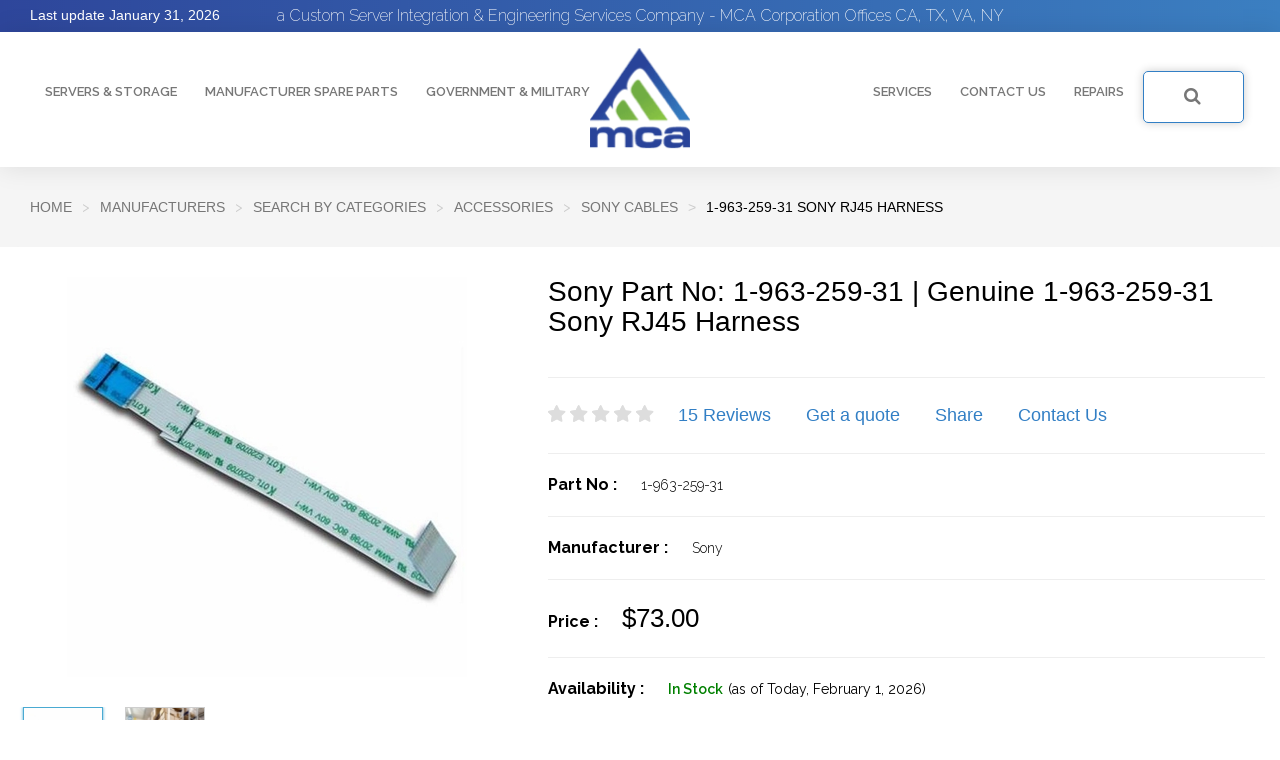

--- FILE ---
content_type: text/html
request_url: https://www.mcac.com/1-963-259-31.html
body_size: 16009
content:
<!DOCTYPE HTML><html lang="en"><head>
<link rel="image_src" href="https://s.turbifycdn.com/aah/sun-hardware/1-963-259-31-sony-rj45-harness-27.jpg" />
<meta property="og:image" content="https://s.turbifycdn.com/aah/sun-hardware/1-963-259-31-sony-rj45-harness-27.jpg" />
<title>1-963-259-31 Sony RJ45 Harness</title><meta name="Keywords" content="1-963-259-31 Sony RJ45 Harness &amp; 1-963-259-31" /><meta name="Description" content="Buy Sony Part No: 1-963-259-31 Genuine Part. Ships Today. In Stock New &amp; Refurbished.  Independent Reseller of Genuine 1-963-259-31 1-963-259-31 Sony RJ45 Harness.  Authorized US Sony Partner.  Offices in California, Texas, Virginia, New York, Florida, Washington. " /><meta name="Geography" content="Los Angeles, California" /><!-- Google Tag Manager -->
<script>(function(w,d,s,l,i){w[l]=w[l]||[];w[l].push({'gtm.start':
new Date().getTime(),event:'gtm.js'});var f=d.getElementsByTagName(s)[0],
j=d.createElement(s),dl=l!='dataLayer'?'&l='+l:'';j.async=true;j.src=
'https://www.googletagmanager.com/gtm.js?id='+i+dl;f.parentNode.insertBefore(j,f);
})(window,document,'script','dataLayer','GTM-KNCKHM3');</script>
<!-- End Google Tag Manager --><!-- Google Tag Manager -->
<script>(function(w,d,s,l,i){w[l]=w[l]||[];w[l].push({'gtm.start':
new Date().getTime(),event:'gtm.js'});var f=d.getElementsByTagName(s)[0],
j=d.createElement(s),dl=l!='dataLayer'?'&l='+l:'';j.async=true;j.src=
'https://www.googletagmanager.com/gtm.js?id='+i+dl;f.parentNode.insertBefore(j,f);
})(window,document,'script','dataLayer','GTM-KNCKHM3');</script>
<!-- End Google Tag Manager -->





<meta name="Revisit-after" CONTENT="1 days" /><meta name="audience" CONTENT="all" /><meta name="expires" CONTENT="NEVER" /><meta name="URL" CONTENT="https://www.mcac.com" /><meta name="google-site-verification" content="Frui960ZeRa8ogtAyoP7RYow-Kinqu6-1kGnEYF5ykw" /><meta Name="MSSmartTagsPreventParsing" Content="TRUE" /><meta name="robots" content="INDEX,FOLLOW" /><meta HTTP-equiv="content-Language" Content="en" /><meta HTTP-equiv="Content-Type" content="text/html; charset=utf-8" /><meta Name="geo.placename" Content="Irvine" /><meta name="distribution" Content="global" /><meta name="Rating" Content="general" /><meta Name="copyright" Content="Copyright &copy; 1993-2019, MCA Computer Corporation - All Rights Reserved. MCA is an Independent Reseller" /><meta name="viewport" content="width=device-width, initial-scale=1.0, user-scalable=no" /><link rel="shortcut icon" href="https://turbifycdn.com/ty/cdn/sun-hardware/fav.png" type="image/x-icon"><link rel="icon" href="https://turbifycdn.com/ty/cdn/sun-hardware/fav.png" type="image/x-icon"><link href="https://fonts.googleapis.com/css?family=Raleway:200,300,400,500,600,700,800,900" rel="stylesheet">
<link rel="stylesheet" href="https://turbifycdn.com/ty/cdn/sun-hardware/mcac.theme.min.css">
<link rel="stylesheet" href="https://turbifycdn.com/ty/cdn/sun-hardware/mcac_styles.v1.0.6.css">
<link rel="stylesheet" href="https://turbifycdn.com/ty/cdn/sun-hardware/mcac.advacedsearch.style.css"><link rel=canonical href=https://www.mcac.com/1-963-259-31.html></head><body><div id="productcontent" class="wraper"><!-- Google Tag Manager (noscript) -->
<noscript><iframe src="https://www.googletagmanager.com/ns.html?id=GTM-KNCKHM3"
height="0" width="0" style="display:none;visibility:hidden"></iframe></noscript>
<!-- End Google Tag Manager (noscript) --><div class="header" data-spy="affix" data-offset-top="3"><div class="top-header gradient-bg"><p>a Custom Server Integration & Engineering Services Company - MCA Corporation Offices CA, TX, VA, NY </p><span>Last update <script>var monthFullNames1=["January","February","March","April","May","June","July","August","September","October","November","December"];var now=new Date().toLocaleString("en-US",{timeZone:"America/Los_Angeles"});now=new Date(now);document.write(""+monthFullNames1[now.getMonth()]+" "+now.getDate()+", "+now.getFullYear()+"");</script> </span> <div id="ys_superbar">
	   <div id="ys_cpers">
		<div id="yscp_welcome_msg"></div>
		<div id="yscp_signin_link"></div>
		<div id="yscp_myaccount_link"></div>
		<div id="yscp_signout_link"></div>
	   </div>
	   <div id="yfc_mini"></div>
	   <div class="ys_clear"></div>
	</div>
      </div><div class="navbar navbar-default" role="navigation"><div class="container-fluid"><div class="navbar-header"><div class="navbar-brand navbar-brand-centered"><h1><a title="mcac.com" href="index.html"><img src="https://turbifycdn.com/ty/cdn/sun-hardware/logo.png" alt="mcac.com" class="img-responsive"></a></h1></div></div><div class="collapse navbar-collapse" id="navbar-brand-centered"><ul class="nav navbar-nav megamenu_nav"><!-- Top navigation Start --><li><a href="manufacture-categories.html" title="Servers & Storage">Servers & Storage</a></li><li class="dropdown"><a class="dropdown-toggle" href="manufacturers.html" title="Manufacturer Spare Parts">Manufacturer Spare Parts</a><ul class="animenu__nav__child dropdown-menu manufacturers-menu"><li><a title="ORACLE SUN" href="sun-oracle.html">ORACLE SUN</a><a title="IBM " href="ibm-new-refurbished-used-authorized.html">IBM </a><a title="HGST  " href="hgst.html">HGST  </a><a title="NETAPP" href="network-appliance-netapp-new-refurbished-used-authorized.html">NETAPP</a><a title="EMC  " href="emc-hardware-catalog.html">EMC  </a><a title="SEAGATE" href="seagate-storage.html">SEAGATE</a></li><li><a title="F5 NETWORKS" href="f5-networks.html">F5 NETWORKS</a><a title="FUJITSU" href="fujitsu.html">FUJITSU</a><a title="CISCO  " href="cisco.html">CISCO  </a><a title="DELL" href="dell.html">DELL</a><a title="LENOVO" href="lenovo.html">LENOVO</a><a title="AMD  " href="amd-reseller.html">AMD  </a></li><li><a title="APC  " href="apc.html">APC  </a><a title="MICRON" href="micron.html">MICRON</a><a title="SEARCH BY CATEGORIES" href="categories.html">SEARCH BY CATEGORIES</a><a title="HPE" href="hpe.html">HPE</a><a title="HP" href="hp.html">HP</a></li></ul></li><li><a href="services.html" title="Government & Military">Government & Military</a></li></ul><ul class="nav navbar-nav navbar-right right_custom_nav"><li><a href="services.html" title="Services">Services</a></li><li class="dropdown"><a href="javascript:void(0)" class="dropdown-toggle" data-toggle="dropdown" role="button" aria-haspopup="true" aria-expanded="false">Contact Us</a><ul class="animenu__nav__child dropdown-menu"><li><a href="contactus.html" title="Offices">Offices</a></li><li><a href="about-us.html" title="About Us">About Us</a></li><li><a href="media-coverage.html" title="Media Coverage">Media Coverage</a></li><li><a href="press-release.html" title="Press Release">Press Release</a></li><li><a href="careers.html" title="Career">Careers</a></li></ul></li><li><a href="services.html" title="Repairs">Repairs</a></li><!-- Top navigation End --><li class="dropdown hdr-search-box"><a class="btn blue-bdr-btn dropdown-toggle" data-toggle="dropdown"> <i class="fa fa-search" aria-hidden="true"></i>SEARCH FOR PRODUCT OR PART NUMBER</a><ul class="dropdown-menu"><li><i class="fa fa-close close-btn" aria-hidden="true"></i><div class="headerSearchBox"><form method="GET" action="nsearch.html" name="searcharea"> <input name="query" type="text" placeholder="Enter Part Number here or Keyword Search..." class="form-control"> <input type="hidden" name="catalog" value="sun-hardware"> <input class="submit-btn" type="submit" value="Search" ></form></div><div class="quote"> <strong>We have your part! - Over 500K items In Stock  -   Get an Instant Quote in Minutes</strong><button type="button" class="btn btn-primary" data-toggle="modal" data-target=".quoterqst_modal">CLICK TO GET TODAY'S PRICE</button></div></li></ul></li></ul></div><ul class="responsive-navbar"><li class="dropdown hdr-search-box head-search"><a class="btn blue-bdr-btn dropdown-toggle" data-toggle="dropdown"> <i class="fa fa-search" aria-hidden="true"></i> SEARCH PRODUCT OR PART NUMBER</a><ul class="dropdown-menu"><li><div class="headerSearchBox"><form method="GET" action="nsearch.html" name="searcharea"> <input name="query" type="text" placeholder="Enter Part Number or Keyword Search..." class="form-control"> <input type="hidden" name="catalog" value="sun-hardware"> <input class="submit-btn" type="submit" value="Search" > </form></div></li></ul></li><li class="sidebar-btn sidebar-open"> <span><i class="fa fa-bars" aria-hidden="true"></i></span></li></ul></div><div class="mob-nav"><span class="navClose-btn sidebar-close"><i class="fa fa-times" aria-hidden="true"></i> Close</span><ul class="megamenu_nav"><!-- Top navigation Start --><li><a href="manufacture-categories.html" title="Servers & Storage">Servers & Storage</a></li><li class="dropdown"><a class="dropdown-toggle" data-toggle="dropdown" role="button" aria-haspopup="true" aria-expanded="false" href="manufacturers.html" title="Manufacturer Spare Parts">Manufacturer Spare Parts</a><ul class="animenu__nav__child dropdown-menu"><li><a title="ORACLE SUN" href="sun-oracle.html">ORACLE SUN</a><a title="IBM " href="ibm-new-refurbished-used-authorized.html">IBM </a><a title="HGST  " href="hgst.html">HGST  </a><a title="NETAPP" href="network-appliance-netapp-new-refurbished-used-authorized.html">NETAPP</a><a title="EMC  " href="emc-hardware-catalog.html">EMC  </a><a title="SEAGATE" href="seagate-storage.html">SEAGATE</a></li><li><a title="F5 NETWORKS" href="f5-networks.html">F5 NETWORKS</a><a title="FUJITSU" href="fujitsu.html">FUJITSU</a><a title="CISCO  " href="cisco.html">CISCO  </a><a title="DELL" href="dell.html">DELL</a><a title="LENOVO" href="lenovo.html">LENOVO</a><a title="AMD  " href="amd-reseller.html">AMD  </a></li><li><a title="APC  " href="apc.html">APC  </a><a title="MICRON" href="micron.html">MICRON</a><a title="SEARCH BY CATEGORIES" href="categories.html">SEARCH BY CATEGORIES</a><a title="HPE" href="hpe.html">HPE</a><a title="HP" href="hp.html">HP</a></li></ul></li><li><a href="services.html" title="Government & Military">Government & Military</a></li><li><a href="services.html" title="Services">Services</a></li><li class="dropdown"><a href="javascript:void(0)" class="dropdown-toggle" data-toggle="dropdown" role="button" aria-haspopup="true" aria-expanded="false">Contact Us</a><ul class="animenu__nav__child dropdown-menu"><li><a href="contactus.html" title="Offices">Offices</a></li><li><a href="about-us.html" title="About Us">About Us</a></li><li><a href="media-coverage.html" title="Media Coverage">Media Coverage</a></li><li><a href="press-release.html" title="Press Release">Press Release</a></li><li><a href="careers.html" title="Career">Careers</a></li></ul></li><li><a href="services.html" title="Repairs">Repairs</a></li><!-- Top navigation End --></ul></div></div></div><div class="breadcrumb-box"><div class="container"><ol class="breadcrumb"><li class="breadcrumb-item"><a title="Home" href="index.html">Home</a></li><li class="breadcrumb-item"><a href="manufacturers.html" title="Manufacturers ">Manufacturers </a></li><li class="breadcrumb-item"><a href="categories.html" title="SEARCH BY CATEGORIES">SEARCH BY CATEGORIES</a></li><li class="breadcrumb-item"><a href="accessories.html" title="Accessories">Accessories</a></li><li class="breadcrumb-item"><a href="accessories-sony-cables.html" title="Sony Cables">Sony Cables</a></li><li class="breadcrumb-item active">1-963-259-31 Sony RJ45 Harness</li></ol></div></div><div class="product_cart_sec"><div class="container"><div class="row"><div class="col-md-5 col-sm-12 col-xs-12"><div class="product_left_sec"><div id="default" class="padding-top0"><img src="https://s.turbifycdn.com/aah/sun-hardware/1-963-259-31-sony-rj45-harness-29.jpg" width="400" height="400" border="0" hspace="0" vspace="0" alt="1-963-259-31 Sony RJ45 Harness" class="xzoom" xoriginal="https://s.turbifycdn.com/aah/sun-hardware/1-963-259-31-sony-rj45-harness-30.jpg" id="xzoom-default" /><div class="thumb_slider_block"><div class="large-12 columns"><div id="product_thumb_slider" class="owl-carousel owl-theme"><div class="item"><div class="xzoom-thumbs"><a href="https://s.turbifycdn.com/aah/sun-hardware/1-963-259-31-sony-rj45-harness-31.jpg"><img src="https://s.turbifycdn.com/aah/sun-hardware/1-963-259-31-sony-rj45-harness-32.jpg" width="80" height="80" border="0" hspace="0" vspace="0" alt="1-963-259-31 Sony RJ45 Harness" class="xzoom-gallery" xpreview="https://s.turbifycdn.com/aah/sun-hardware/1-963-259-31-sony-rj45-harness-30.jpg" /></a></div></div><div class="item"><div class="xzoom-thumbs"><a href="https://s.turbifycdn.com/aah/sun-hardware/variables-76.jpg"><img src="https://s.turbifycdn.com/aah/sun-hardware/variables-77.jpg" width="80" height="64" border="0" hspace="0" vspace="0" alt="1-963-259-31 Sony RJ45 Harness" class="xzoom-gallery" xpreview="https://s.turbifycdn.com/aah/sun-hardware/variables-76.jpg" /></a></div></div></div></div></div></div><div class="video_sec"><div class="video_desc"><div class="video_title"><p>MCA Product Video</p></div><div class="video_details"><p>1-963-259-31 Sony RJ45 Harness</p></div></div><div class="video-container custom_video_container"><iframe title="mca computer corporation" class="custom_iframe" height="195" allowfullscreen src="https://www.youtube.com/embed/eYmju2ghe3w"></iframe></div></div></div></div><div class="col-md-7 col-sm-12 col-xs-12"><div class="product_right_sec"><div class="product_title"><h4>Sony Part no: 1-963-259-31 | Genuine 1-963-259-31 Sony RJ45 Harness</h4></div><hr /></div><div class="product_action_links"><ul class="list-inline list-unstyled product_action_list"><li> <fieldset class="rating"> <input type="radio" id="star5" name="rating" disabled="" value="5" /> <label class="full" for="star5"></label> <input type="radio" id="star4half" name="rating" disabled="" value="4.5" /> <label class="half" for="star4half"></label> <input type="radio" id="star4" name="rating" disabled="" value="4" /> <label class="full" for="star4"></label> <input type="radio" id="star3half" name="rating" disabled="" value="3.5" /> <label class="half" for="star3half"></label> <input type="radio" id="star3" name="rating" disabled="" value="3" /> <label class="full" for="star3"></label> <input type="radio" id="star2half" name="rating" disabled="" value="2.5" /> <label class="half" for="star2half"></label> <input type="radio" id="star2" name="rating" disabled="" value="2" /> <label class="full" for="star2"></label> <input type="radio" id="star1half" name="rating" disabled="" value="1.5" /> <label class="half" for="star1half"></label> <input type="radio" id="star1" name="rating" disabled="" value="1" /> <label class="full" for="star1"></label> <input type="radio" id="starhalf" name="rating" disabled="" value="0.5" /> <label class="half" for="starhalf"></label></fieldset></li><li><a href="javascript:void(0)" id="redirectReview" onclick="redirectReview()">0 reviews</a></li><li><a href="javascript:void(0)" data-toggle="modal" data-target=".quoterqst_modal" title="Get a quote">Get a quote</a></li><li><a href="#">Share</a></li><li><a href="contactus.html" title="Contact Us">Contact Us</a></li></ul></div><hr /><form method="POST" action="https://order.store.turbify.net/sun-hardware/cgi-bin/wg-order?sun-hardware+1-963-259-31"><input name="vwitem" type="hidden" value="1-963-259-31" /><input name="vwcatalog" type="hidden" value="sun-hardware" /><div class="product_description"><div class="product_box"><div class="product_row"><b>Part No : </b><span>1-963-259-31</span></div><hr /><div class="product_row"><b>Manufacturer : </b><span>Sony</span></div><hr /><div class="product_row"><b>Price : </b><span class="price_txt">$73.00</span></div><hr /><div class="product_row"><div class="block_con_inline"><div class="product_row"><b>Availability : </b><span class="stock">In Stock<label>(as of Today,<script>var dayNames=["Sunday","Monday","Tuesday","Wednesday","Thursday","Friday","Saturday"];var monthNames=["Jan","Feb","Mar","Apr","May","Jun","Jul","Aug","Sep","Oct","Nov","Dec"];var monthFullNames=["January","February","March","April","May","June","July","August","September","October","November","December"];var now=new Date();document.write(" "+monthFullNames[now.getMonth()]+" "+now.getDate()+", "+now.getFullYear());</script>)</label></span></div></div></div><hr /><div class="product_row"><div class="block_con_inline"><div class="product_row"><b>Usually Ships : </b><span>Same Day</span></div></div></div><hr /><div class="product_row"><div class="block_con_inline"><div class="product_row"><b>Warranty : </b><span>1 Year</span></div></div></div><hr /><div class="product_row"><div class="block_con_inline"><div class="product_row"><b>Shipping : </b><span>Free - No Charge</span></div></div></div><hr /><div class="product_row"><div class="block_con_inline"><div class="block_con_inline"><b>Quantity :</b></div><div class="block_con_inline qty-shiping"><input name="vwquantity" type="text" value="1" maxlength="3" size="3" class="form-control qty_vw" /><span class="label_txt">One Day Delivery To California</span></div></div><div class="block_con_inline"><input type="submit" value="Add to cart" class="btn btn-default btn_custom btn_pro_box" /></div></div><hr /></div></div><input type="hidden" name=".autodone" value="https://www.mcac.com/1-963-259-31.html" /></form><div class="product_info">
   <ul class="list-unstyled list-inline product_info_list">
      <li><a href="mailto:quote@mcac.com"><i class="fa fa-envelope-o" aria-hidden="true"></i>Email This Page</a></li>
      <li><a href="javascript:void(0)" data-toggle="modal" data-target=".quoterqst_modal"><i class="fa fa-pencil" aria-hidden="true"></i>Request a formal Quote</a></li>
      <li><a href="tel:9492603909"><i class="fa fa-question-circle" aria-hidden="true"></i>Need help? Call: 949 260 3909</a></li>
   </ul>
</div>
<hr>
<div class="item_include_details">
   <p><b>This Item Includes:</b></p>
   <div class="row">
      <table class="include_item_list">
         <tbody>
            <tr>
               <td> <a href="shipping-handling.html" title="Free Ground Shipping"> <img src="https://turbifycdn.com/ty/cdn/sun-hardware/box_icon.png" alt="Shipping" />Free Ground Shipping </a></td>
               <td> <a href="warranty.html" title="1-Year Warranty"> <img src="https://turbifycdn.com/ty/cdn/sun-hardware/shieldwarnty_icon.png" alt="1-Year Warranty" />1-Year Warranty </a></td>
               <td> <a href="shield-tech-support.html" title="MCA Technical Support"> <img src="https://turbifycdn.com/ty/cdn/sun-hardware/screwdrive-icon.png" alt="MCA Technical Support" />MCA Technical Support </a></td>
            </tr>
            <tr>
               <td> <a href="payment-terms.html" title="No Sales Tax Outside of CA"> <img src="https://turbifycdn.com/ty/cdn/sun-hardware/money-icon.png" alt="No Sales Tax Outside of CA" />No Sales Tax Outside of CA </a></td>
               <td> <a href="volume-discounts.html" title="Tested and QA Passed Part"> <img src="https://turbifycdn.com/ty/cdn/sun-hardware/check_icon.png" alt="Tested and QA Passed Part">Tested and QA Passed Part </a></td>
               <td> <a href="special-offers.html" title="Low Price Guarantee"> <img src="https://turbifycdn.com/ty/cdn/sun-hardware/garnty_icon.png" alt="Low Price Guarantee">Low Price Guarantee </a></td>
            </tr>
         </tbody>
      </table>
   </div>
</div>
<div class="buyers_info">
   <h6>FEDERAL &amp; STATE BUYERS</h6>
   <p>Request a Gov't Quote</p>
   <p>Contact Us at <a href="mailto:gov@mcac.com">gov@mcac.com</a></p>
   <p> SEWP, DISA, SOAWAR and other vehicles options available</p>
</div></div></div></div></div><div class="product_tab_sec"><div class="product_tab_sec"><div class="container"><div class="row"><ul class="nav infoNav product_tab_desc" role="tablist"><li class="active"><a role="tab" data-toggle="tab" href="#description" aria-controls="description">Description</a></li><li><a role="tab" data-toggle="tab" href="#reviews" aria-controls="reviews">Reviews</a></li><li><a role="tab" data-toggle="tab" href="#rqstquote" aria-controls="rqstquote">Request a Quote</a></li></ul></div><div class="tab-content"><div role="tabpanel" class="tab-pane active" id="description"><div class="tab_content_custom"><div class="container"><p><b> Part Number: 1-963-259-31 
<br>1-963-259-31 Sony RJ45 Harness</b></p><p>
Since 1990, MCA has been a recognized leader in the supply of quality high-end servers, workstations and components from all the major manufacturers.  We can supply you with 1-963-259-31 Sony RJ45 Harness at a low price.</p><p>In addition to sales of your preferred <b> brand new</b>, manufacturer refurbished, used or pre-owned hardware, <b>we also have extensive experience with repairs and can repair your Sony P/N: 1-963-259-31 . </b>  We specialize in hard to find Sony systems and parts that have been become obsolete, end-of-life (EOL) or discontinued by manufacturers, which will help extend the life of your program's hardware and valuable investment.
<br>
<br>We only carry <b>original, genuine manufacturer parts.</b>  As a trusted supply chain partner to the US Federal & Military Agencies and Government Contractors, we follow strict ISO 9001 quality standards, including anti-counterfeit services and avoidance. Your 1-963-259-31 Sony RJ45 Harness will also come with our <b>1 year warranty.</b>
<br>
<br>
With offices and  manufacturer spares depot <b>located in California, Virginia, Colorado, Florida, Texas and New York, </b>we can quickly supply you
with a high quality and tested Sony pn: 1-963-259-31 in the USA and Internationally.
<br>
<br><b>If you require a formal quote for this Sony Part Number: 1-963-259-31 please email us at  <span><a href="mailto:sales@mcac.com">sales@mcac.com</a></b></span>.
<br>
Our goal is to provide you with the best products and customer service possible with your purchase or buy of Part Number 1-963-259-31</p><p><b>This Part no: 1-963-259-31 is a Genuine Original Sony Part</b>
<br>
MCA has been a leading Sony independent reseller since 1990, trusted by thousands of clients!</p></div></div></div><div role="tabpanel" class="tab-pane active" id="reviews"><div class="tab_content_custom"><div class="container"><div class="byer_comment"data-avrating="4.42666666666667"><div class="byuer_coment_left col-md-2"><div class="buyer_details"><div class="buyer_rating"id="user__0" data-value="4.8"><fieldset class="rating"> <input type="radio" id="star__0__5" name="rating_0" disabled="" value="5" /> <label class="full" for="star__0__5"></label> <input type="radio" id="star__0__4half" name="rating_0" disabled="" value="4.5" /> <label class="half" for="star__0__4half"></label> <input type="radio" id="star__0__4" name="rating_0" disabled="" value="4" /> <label class="full" for="star__0__4"></label> <input type="radio" id="star__0__3half" name="rating_0" disabled="" value="3.5" /> <label class="half" for="star__0__3half"></label> <input type="radio" id="star__0__3" name="rating_0" disabled="" value="3" /> <label class="full" for="star__0__3"></label> <input type="radio" id="star__0__2half" name="rating_0" disabled="" value="2.5" /> <label class="half" for="star__0__2half"></label> <input type="radio" id="star__0__2" name="rating_0" disabled="" value="2" /> <label class="full" for="star__0__2"></label> <input type="radio" id="star__0__1half" name="rating_0" disabled="" value="1.5" /> <label class="half" for="star__0__1half"></label> <input type="radio" id="star__0__1" name="rating_0" disabled="" value="1" /> <label class="full" for="star__0__1"></label> <input type="radio" id="star__0__half" name="rating_0" disabled="" value="0.5" /> <label class="half" for="star__0__half"></label></fieldset></div><p>By Ken Long |  Company Lockheed Martin</p><span class="location">Syracuse, NY</span><span class="date_review">06-05-2024</span><div class="verified_buyer"><label><i class="fa fa-check" aria-hidden="true"></i> Verified Buyer</label></div></div></div><div class="buyer_coment_right col-md-10"><div class="buyer_comnt_title"><p>The unit arrived with the CoC, as requested, by our QA Manager. Thanks to the folks in the Syracuse office. Very professional.</p></div><div class="buyer_desc"><p>No issues, called the next day to ask a technical question and was able to speak to their engineer :)</p></div></div></div><hr /><div class="byer_comment"data-avrating="4.42666666666667"><div class="byuer_coment_left col-md-2"><div class="buyer_details"><div class="buyer_rating"id="user__1" data-value="4.8"><fieldset class="rating"> <input type="radio" id="star__1__5" name="rating_1" disabled="" value="5" /> <label class="full" for="star__1__5"></label> <input type="radio" id="star__1__4half" name="rating_1" disabled="" value="4.5" /> <label class="half" for="star__1__4half"></label> <input type="radio" id="star__1__4" name="rating_1" disabled="" value="4" /> <label class="full" for="star__1__4"></label> <input type="radio" id="star__1__3half" name="rating_1" disabled="" value="3.5" /> <label class="half" for="star__1__3half"></label> <input type="radio" id="star__1__3" name="rating_1" disabled="" value="3" /> <label class="full" for="star__1__3"></label> <input type="radio" id="star__1__2half" name="rating_1" disabled="" value="2.5" /> <label class="half" for="star__1__2half"></label> <input type="radio" id="star__1__2" name="rating_1" disabled="" value="2" /> <label class="full" for="star__1__2"></label> <input type="radio" id="star__1__1half" name="rating_1" disabled="" value="1.5" /> <label class="half" for="star__1__1half"></label> <input type="radio" id="star__1__1" name="rating_1" disabled="" value="1" /> <label class="full" for="star__1__1"></label> <input type="radio" id="star__1__half" name="rating_1" disabled="" value="0.5" /> <label class="half" for="star__1__half"></label></fieldset></div><p>By Jim</p><span class="location">Fair Lakes, VA</span><span class="date_review">06-01-2024</span><div class="verified_buyer"><label><i class="fa fa-check" aria-hidden="true"></i> Verified Buyer</label></div></div></div><div class="buyer_coment_right col-md-10"><div class="buyer_comnt_title"><p>Excellent overall quality and product. Great vendor to our supply chain.</p></div><div class="buyer_desc"><p>Thank you for your continued support -  Jim at Boeing</p></div></div></div><hr /><div class="byer_comment"data-avrating="4.42666666666667"><div class="byuer_coment_left col-md-2"><div class="buyer_details"><div class="buyer_rating"id="user__2" data-value="5"><fieldset class="rating"> <input type="radio" id="star__2__5" name="rating_2" disabled="" value="5" /> <label class="full" for="star__2__5"></label> <input type="radio" id="star__2__4half" name="rating_2" disabled="" value="4.5" /> <label class="half" for="star__2__4half"></label> <input type="radio" id="star__2__4" name="rating_2" disabled="" value="4" /> <label class="full" for="star__2__4"></label> <input type="radio" id="star__2__3half" name="rating_2" disabled="" value="3.5" /> <label class="half" for="star__2__3half"></label> <input type="radio" id="star__2__3" name="rating_2" disabled="" value="3" /> <label class="full" for="star__2__3"></label> <input type="radio" id="star__2__2half" name="rating_2" disabled="" value="2.5" /> <label class="half" for="star__2__2half"></label> <input type="radio" id="star__2__2" name="rating_2" disabled="" value="2" /> <label class="full" for="star__2__2"></label> <input type="radio" id="star__2__1half" name="rating_2" disabled="" value="1.5" /> <label class="half" for="star__2__1half"></label> <input type="radio" id="star__2__1" name="rating_2" disabled="" value="1" /> <label class="full" for="star__2__1"></label> <input type="radio" id="star__2__half" name="rating_2" disabled="" value="0.5" /> <label class="half" for="star__2__half"></label></fieldset></div><p>By Kevin Chang</p><span class="location">Atlanta, GA</span><span class="date_review">05-27-2024</span><div class="verified_buyer"><label><i class="fa fa-check" aria-hidden="true"></i> Verified Buyer</label></div></div></div><div class="buyer_coment_right col-md-10"><div class="buyer_comnt_title"><p>Product worked perfectly and arrived the next day, as requested, the quality is excellent. No issues, called the next and ordered 2 more :)</p></div><div class="buyer_desc"><p>Thank you, Kevin Lockheed Martin</p></div></div></div><hr /><div class="byer_comment"data-avrating="4.42666666666667"><div class="byuer_coment_left col-md-2"><div class="buyer_details"><div class="buyer_rating"id="user__3" data-value="4.5"><fieldset class="rating"> <input type="radio" id="star__3__5" name="rating_3" disabled="" value="5" /> <label class="full" for="star__3__5"></label> <input type="radio" id="star__3__4half" name="rating_3" disabled="" value="4.5" /> <label class="half" for="star__3__4half"></label> <input type="radio" id="star__3__4" name="rating_3" disabled="" value="4" /> <label class="full" for="star__3__4"></label> <input type="radio" id="star__3__3half" name="rating_3" disabled="" value="3.5" /> <label class="half" for="star__3__3half"></label> <input type="radio" id="star__3__3" name="rating_3" disabled="" value="3" /> <label class="full" for="star__3__3"></label> <input type="radio" id="star__3__2half" name="rating_3" disabled="" value="2.5" /> <label class="half" for="star__3__2half"></label> <input type="radio" id="star__3__2" name="rating_3" disabled="" value="2" /> <label class="full" for="star__3__2"></label> <input type="radio" id="star__3__1half" name="rating_3" disabled="" value="1.5" /> <label class="half" for="star__3__1half"></label> <input type="radio" id="star__3__1" name="rating_3" disabled="" value="1" /> <label class="full" for="star__3__1"></label> <input type="radio" id="star__3__half" name="rating_3" disabled="" value="0.5" /> <label class="half" for="star__3__half"></label></fieldset></div><p>By Mike Heari</p><span class="location">San Diego, CA</span><span class="date_review">05-22-2024</span><div class="verified_buyer"><label><i class="fa fa-check" aria-hidden="true"></i> Verified Buyer</label></div></div></div><div class="buyer_coment_right col-md-10"><div class="buyer_comnt_title"><p>Just purchased 4 of these units and couldn't be more pleased!</p></div><div class="buyer_desc"><p>My sales rep, Tom was very helpful. Also, no credit card fee's. Quality of the product and service is excellent.</p></div></div></div><hr /><div class="byer_comment"data-avrating="4.42666666666667"><div class="byuer_coment_left col-md-2"><div class="buyer_details"><div class="buyer_rating"id="user__4" data-value="5"><fieldset class="rating"> <input type="radio" id="star__4__5" name="rating_4" disabled="" value="5" /> <label class="full" for="star__4__5"></label> <input type="radio" id="star__4__4half" name="rating_4" disabled="" value="4.5" /> <label class="half" for="star__4__4half"></label> <input type="radio" id="star__4__4" name="rating_4" disabled="" value="4" /> <label class="full" for="star__4__4"></label> <input type="radio" id="star__4__3half" name="rating_4" disabled="" value="3.5" /> <label class="half" for="star__4__3half"></label> <input type="radio" id="star__4__3" name="rating_4" disabled="" value="3" /> <label class="full" for="star__4__3"></label> <input type="radio" id="star__4__2half" name="rating_4" disabled="" value="2.5" /> <label class="half" for="star__4__2half"></label> <input type="radio" id="star__4__2" name="rating_4" disabled="" value="2" /> <label class="full" for="star__4__2"></label> <input type="radio" id="star__4__1half" name="rating_4" disabled="" value="1.5" /> <label class="half" for="star__4__1half"></label> <input type="radio" id="star__4__1" name="rating_4" disabled="" value="1" /> <label class="full" for="star__4__1"></label> <input type="radio" id="star__4__half" name="rating_4" disabled="" value="0.5" /> <label class="half" for="star__4__half"></label></fieldset></div><p>By Greg Mitchell</p><span class="location">Colorado Springs, CO</span><span class="date_review">05-10-2024</span><div class="verified_buyer"><label><i class="fa fa-check" aria-hidden="true"></i> Verified Buyer</label></div></div></div><div class="buyer_coment_right col-md-10"><div class="buyer_comnt_title"><p>The unit was in perfect condition and was a genuine part.. Thank you for your swift delivery..</p></div><div class="buyer_desc"><p>No issues, will return for our next purchase.</p></div></div></div><hr /><div class="byer_comment"data-avrating="4.42666666666667"><div class="byuer_coment_left col-md-2"><div class="buyer_details"><div class="buyer_rating"id="user__5" data-value="4.5"><fieldset class="rating"> <input type="radio" id="star__5__5" name="rating_5" disabled="" value="5" /> <label class="full" for="star__5__5"></label> <input type="radio" id="star__5__4half" name="rating_5" disabled="" value="4.5" /> <label class="half" for="star__5__4half"></label> <input type="radio" id="star__5__4" name="rating_5" disabled="" value="4" /> <label class="full" for="star__5__4"></label> <input type="radio" id="star__5__3half" name="rating_5" disabled="" value="3.5" /> <label class="half" for="star__5__3half"></label> <input type="radio" id="star__5__3" name="rating_5" disabled="" value="3" /> <label class="full" for="star__5__3"></label> <input type="radio" id="star__5__2half" name="rating_5" disabled="" value="2.5" /> <label class="half" for="star__5__2half"></label> <input type="radio" id="star__5__2" name="rating_5" disabled="" value="2" /> <label class="full" for="star__5__2"></label> <input type="radio" id="star__5__1half" name="rating_5" disabled="" value="1.5" /> <label class="half" for="star__5__1half"></label> <input type="radio" id="star__5__1" name="rating_5" disabled="" value="1" /> <label class="full" for="star__5__1"></label> <input type="radio" id="star__5__half" name="rating_5" disabled="" value="0.5" /> <label class="half" for="star__5__half"></label></fieldset></div><p>By Justin Kyland</p><span class="location">Tampa, FL</span><span class="date_review">04-12-2024</span><div class="verified_buyer"><label><i class="fa fa-check" aria-hidden="true"></i> Verified Buyer</label></div></div></div><div class="buyer_coment_right col-md-10"><div class="buyer_comnt_title"><p>Works perfectly, will be needing more next week.</p></div><div class="buyer_desc"><p>Easy process. Part worked just fine, and saved about half of the manufacturer's price.</p></div></div></div><hr /><div class="byer_comment"data-avrating="4.42666666666667"><div class="byuer_coment_left col-md-2"><div class="buyer_details"><div class="buyer_rating"id="user__6" data-value="4.5"><fieldset class="rating"> <input type="radio" id="star__6__5" name="rating_6" disabled="" value="5" /> <label class="full" for="star__6__5"></label> <input type="radio" id="star__6__4half" name="rating_6" disabled="" value="4.5" /> <label class="half" for="star__6__4half"></label> <input type="radio" id="star__6__4" name="rating_6" disabled="" value="4" /> <label class="full" for="star__6__4"></label> <input type="radio" id="star__6__3half" name="rating_6" disabled="" value="3.5" /> <label class="half" for="star__6__3half"></label> <input type="radio" id="star__6__3" name="rating_6" disabled="" value="3" /> <label class="full" for="star__6__3"></label> <input type="radio" id="star__6__2half" name="rating_6" disabled="" value="2.5" /> <label class="half" for="star__6__2half"></label> <input type="radio" id="star__6__2" name="rating_6" disabled="" value="2" /> <label class="full" for="star__6__2"></label> <input type="radio" id="star__6__1half" name="rating_6" disabled="" value="1.5" /> <label class="half" for="star__6__1half"></label> <input type="radio" id="star__6__1" name="rating_6" disabled="" value="1" /> <label class="full" for="star__6__1"></label> <input type="radio" id="star__6__half" name="rating_6" disabled="" value="0.5" /> <label class="half" for="star__6__half"></label></fieldset></div><p>By Steve Moreno LMCO</p><span class="location">Fairfax, VA,</span><span class="date_review">04-01-2024</span><div class="verified_buyer"><label><i class="fa fa-check" aria-hidden="true"></i> Verified Buyer</label></div></div></div><div class="buyer_coment_right col-md-10"><div class="buyer_comnt_title"><p>Price was great.  Product arrived on time and came with the test report, as requested.</p></div><div class="buyer_desc"><p>Smooth transaction</p></div></div></div><hr /><div class="byer_comment"data-avrating="4.42666666666667"><div class="byuer_coment_left col-md-2"><div class="buyer_details"><div class="buyer_rating"id="user__7" data-value="4.5"><fieldset class="rating"> <input type="radio" id="star__7__5" name="rating_7" disabled="" value="5" /> <label class="full" for="star__7__5"></label> <input type="radio" id="star__7__4half" name="rating_7" disabled="" value="4.5" /> <label class="half" for="star__7__4half"></label> <input type="radio" id="star__7__4" name="rating_7" disabled="" value="4" /> <label class="full" for="star__7__4"></label> <input type="radio" id="star__7__3half" name="rating_7" disabled="" value="3.5" /> <label class="half" for="star__7__3half"></label> <input type="radio" id="star__7__3" name="rating_7" disabled="" value="3" /> <label class="full" for="star__7__3"></label> <input type="radio" id="star__7__2half" name="rating_7" disabled="" value="2.5" /> <label class="half" for="star__7__2half"></label> <input type="radio" id="star__7__2" name="rating_7" disabled="" value="2" /> <label class="full" for="star__7__2"></label> <input type="radio" id="star__7__1half" name="rating_7" disabled="" value="1.5" /> <label class="half" for="star__7__1half"></label> <input type="radio" id="star__7__1" name="rating_7" disabled="" value="1" /> <label class="full" for="star__7__1"></label> <input type="radio" id="star__7__half" name="rating_7" disabled="" value="0.5" /> <label class="half" for="star__7__half"></label></fieldset></div><p>By Fred Wilkins</p><span class="location">Santa Clara, CA</span><span class="date_review">03-22-2024</span><div class="verified_buyer"><label><i class="fa fa-check" aria-hidden="true"></i> Verified Buyer</label></div></div></div><div class="buyer_coment_right col-md-10"><div class="buyer_comnt_title"><p>Received my quote pretty quick.  Server arrived in perfect condition, however power cable was missing. Luckily I had a spare.</p></div><div class="buyer_desc"><p>Will return</p></div></div></div><hr /><div class="byer_comment"data-avrating="4.42666666666667"><div class="byuer_coment_left col-md-2"><div class="buyer_details"><div class="buyer_rating"id="user__8" data-value="4.8"><fieldset class="rating"> <input type="radio" id="star__8__5" name="rating_8" disabled="" value="5" /> <label class="full" for="star__8__5"></label> <input type="radio" id="star__8__4half" name="rating_8" disabled="" value="4.5" /> <label class="half" for="star__8__4half"></label> <input type="radio" id="star__8__4" name="rating_8" disabled="" value="4" /> <label class="full" for="star__8__4"></label> <input type="radio" id="star__8__3half" name="rating_8" disabled="" value="3.5" /> <label class="half" for="star__8__3half"></label> <input type="radio" id="star__8__3" name="rating_8" disabled="" value="3" /> <label class="full" for="star__8__3"></label> <input type="radio" id="star__8__2half" name="rating_8" disabled="" value="2.5" /> <label class="half" for="star__8__2half"></label> <input type="radio" id="star__8__2" name="rating_8" disabled="" value="2" /> <label class="full" for="star__8__2"></label> <input type="radio" id="star__8__1half" name="rating_8" disabled="" value="1.5" /> <label class="half" for="star__8__1half"></label> <input type="radio" id="star__8__1" name="rating_8" disabled="" value="1" /> <label class="full" for="star__8__1"></label> <input type="radio" id="star__8__half" name="rating_8" disabled="" value="0.5" /> <label class="half" for="star__8__half"></label></fieldset></div><p>By Larry Kurtz</p><span class="location">Irvine, CA</span><span class="date_review">03-15-2024</span><div class="verified_buyer"><label><i class="fa fa-check" aria-hidden="true"></i> Verified Buyer</label></div></div></div><div class="buyer_coment_right col-md-10"><div class="buyer_comnt_title"><p>Will call pick-up was a breeze. Thanks for the great service.</p></div><div class="buyer_desc"><p>Warehouse folks were super friendly</p></div></div></div><hr /><div class="byer_comment"data-avrating="4.42666666666667"><div class="byuer_coment_left col-md-2"><div class="buyer_details"><div class="buyer_rating"id="user__9" data-value="4.8"><fieldset class="rating"> <input type="radio" id="star__9__5" name="rating_9" disabled="" value="5" /> <label class="full" for="star__9__5"></label> <input type="radio" id="star__9__4half" name="rating_9" disabled="" value="4.5" /> <label class="half" for="star__9__4half"></label> <input type="radio" id="star__9__4" name="rating_9" disabled="" value="4" /> <label class="full" for="star__9__4"></label> <input type="radio" id="star__9__3half" name="rating_9" disabled="" value="3.5" /> <label class="half" for="star__9__3half"></label> <input type="radio" id="star__9__3" name="rating_9" disabled="" value="3" /> <label class="full" for="star__9__3"></label> <input type="radio" id="star__9__2half" name="rating_9" disabled="" value="2.5" /> <label class="half" for="star__9__2half"></label> <input type="radio" id="star__9__2" name="rating_9" disabled="" value="2" /> <label class="full" for="star__9__2"></label> <input type="radio" id="star__9__1half" name="rating_9" disabled="" value="1.5" /> <label class="half" for="star__9__1half"></label> <input type="radio" id="star__9__1" name="rating_9" disabled="" value="1" /> <label class="full" for="star__9__1"></label> <input type="radio" id="star__9__half" name="rating_9" disabled="" value="0.5" /> <label class="half" for="star__9__half"></label></fieldset></div><p>By Rudy Vargas</p><span class="location">Houston, TX</span><span class="date_review">02-09-2024</span><div class="verified_buyer"><label><i class="fa fa-check" aria-hidden="true"></i> Verified Buyer</label></div></div></div><div class="buyer_coment_right col-md-10"><div class="buyer_comnt_title"><p>My Dell R730 server arrived, configured perfectly. The quality was great.</p></div><div class="buyer_desc"><p>Only comment would be to pack the rack kit in a separate box, as they can be quite heavy. General Dynamics</p></div></div></div><hr /><div class="byer_comment"data-avrating="4.42666666666667"><div class="byuer_coment_left col-md-2"><div class="buyer_details"><div class="buyer_rating"id="user__10" data-value="Yes"><fieldset class="rating"> <input type="radio" id="star__10__5" name="rating_10" disabled="" value="5" /> <label class="full" for="star__10__5"></label> <input type="radio" id="star__10__4half" name="rating_10" disabled="" value="4.5" /> <label class="half" for="star__10__4half"></label> <input type="radio" id="star__10__4" name="rating_10" disabled="" value="4" /> <label class="full" for="star__10__4"></label> <input type="radio" id="star__10__3half" name="rating_10" disabled="" value="3.5" /> <label class="half" for="star__10__3half"></label> <input type="radio" id="star__10__3" name="rating_10" disabled="" value="3" /> <label class="full" for="star__10__3"></label> <input type="radio" id="star__10__2half" name="rating_10" disabled="" value="2.5" /> <label class="half" for="star__10__2half"></label> <input type="radio" id="star__10__2" name="rating_10" disabled="" value="2" /> <label class="full" for="star__10__2"></label> <input type="radio" id="star__10__1half" name="rating_10" disabled="" value="1.5" /> <label class="half" for="star__10__1half"></label> <input type="radio" id="star__10__1" name="rating_10" disabled="" value="1" /> <label class="full" for="star__10__1"></label> <input type="radio" id="star__10__half" name="rating_10" disabled="" value="0.5" /> <label class="half" for="star__10__half"></label></fieldset></div><p>By 4.8</p><span class="location">02-07-2024</span><span class="date_review">Anonymous</span></div></div><div class="buyer_coment_right col-md-10"><div class="buyer_comnt_title"><p>My Atlanta sales rep was able to process the purchase right before the doors closed and I managed to will-call the order.  Needed it for a critical install tonight.  Appreciate it, Monica. HP</p></div><div class="buyer_desc"><p>Houston, TX</p></div></div></div><hr /><div class="byer_comment"data-avrating="4.42666666666667"><div class="byuer_coment_left col-md-2"><div class="buyer_details"><div class="buyer_rating"id="user__11" data-value="4.5"><fieldset class="rating"> <input type="radio" id="star__11__5" name="rating_11" disabled="" value="5" /> <label class="full" for="star__11__5"></label> <input type="radio" id="star__11__4half" name="rating_11" disabled="" value="4.5" /> <label class="half" for="star__11__4half"></label> <input type="radio" id="star__11__4" name="rating_11" disabled="" value="4" /> <label class="full" for="star__11__4"></label> <input type="radio" id="star__11__3half" name="rating_11" disabled="" value="3.5" /> <label class="half" for="star__11__3half"></label> <input type="radio" id="star__11__3" name="rating_11" disabled="" value="3" /> <label class="full" for="star__11__3"></label> <input type="radio" id="star__11__2half" name="rating_11" disabled="" value="2.5" /> <label class="half" for="star__11__2half"></label> <input type="radio" id="star__11__2" name="rating_11" disabled="" value="2" /> <label class="full" for="star__11__2"></label> <input type="radio" id="star__11__1half" name="rating_11" disabled="" value="1.5" /> <label class="half" for="star__11__1half"></label> <input type="radio" id="star__11__1" name="rating_11" disabled="" value="1" /> <label class="full" for="star__11__1"></label> <input type="radio" id="star__11__half" name="rating_11" disabled="" value="0.5" /> <label class="half" for="star__11__half"></label></fieldset></div><p>By Ryan Murray</p><span class="location">Reno, NV</span><span class="date_review">01-26-2024</span></div></div><div class="buyer_coment_right col-md-10"><div class="buyer_comnt_title"><p>Requested P1, but the package arrived late afternoon, unfortunately.  Requested a refund on shipping.</p></div><div class="buyer_desc"><p>No other issues</p></div></div></div><hr /><div class="byer_comment"data-avrating="4.42666666666667"><div class="byuer_coment_left col-md-2"><div class="buyer_details"><div class="buyer_rating"id="user__12" data-value="5.0"><fieldset class="rating"> <input type="radio" id="star__12__5" name="rating_12" disabled="" value="5" /> <label class="full" for="star__12__5"></label> <input type="radio" id="star__12__4half" name="rating_12" disabled="" value="4.5" /> <label class="half" for="star__12__4half"></label> <input type="radio" id="star__12__4" name="rating_12" disabled="" value="4" /> <label class="full" for="star__12__4"></label> <input type="radio" id="star__12__3half" name="rating_12" disabled="" value="3.5" /> <label class="half" for="star__12__3half"></label> <input type="radio" id="star__12__3" name="rating_12" disabled="" value="3" /> <label class="full" for="star__12__3"></label> <input type="radio" id="star__12__2half" name="rating_12" disabled="" value="2.5" /> <label class="half" for="star__12__2half"></label> <input type="radio" id="star__12__2" name="rating_12" disabled="" value="2" /> <label class="full" for="star__12__2"></label> <input type="radio" id="star__12__1half" name="rating_12" disabled="" value="1.5" /> <label class="half" for="star__12__1half"></label> <input type="radio" id="star__12__1" name="rating_12" disabled="" value="1" /> <label class="full" for="star__12__1"></label> <input type="radio" id="star__12__half" name="rating_12" disabled="" value="0.5" /> <label class="half" for="star__12__half"></label></fieldset></div><p>By Mike Zacky</p><span class="location">Miami, FL</span><span class="date_review">01-12-2024</span><div class="verified_buyer"><label><i class="fa fa-check" aria-hidden="true"></i> Verified Buyer</label></div></div></div><div class="buyer_coment_right col-md-10"><div class="buyer_comnt_title"><p>Thank you MCA!  Nice work as usual</p></div><div class="buyer_desc"><p>No other issues. Picked up the spare at their Fairfax office.</p></div></div></div><hr /><div class="byer_comment"data-avrating="4.42666666666667"><div class="byuer_coment_left col-md-2"><div class="buyer_details"><div class="buyer_rating"id="user__13" data-value="4.8"><fieldset class="rating"> <input type="radio" id="star__13__5" name="rating_13" disabled="" value="5" /> <label class="full" for="star__13__5"></label> <input type="radio" id="star__13__4half" name="rating_13" disabled="" value="4.5" /> <label class="half" for="star__13__4half"></label> <input type="radio" id="star__13__4" name="rating_13" disabled="" value="4" /> <label class="full" for="star__13__4"></label> <input type="radio" id="star__13__3half" name="rating_13" disabled="" value="3.5" /> <label class="half" for="star__13__3half"></label> <input type="radio" id="star__13__3" name="rating_13" disabled="" value="3" /> <label class="full" for="star__13__3"></label> <input type="radio" id="star__13__2half" name="rating_13" disabled="" value="2.5" /> <label class="half" for="star__13__2half"></label> <input type="radio" id="star__13__2" name="rating_13" disabled="" value="2" /> <label class="full" for="star__13__2"></label> <input type="radio" id="star__13__1half" name="rating_13" disabled="" value="1.5" /> <label class="half" for="star__13__1half"></label> <input type="radio" id="star__13__1" name="rating_13" disabled="" value="1" /> <label class="full" for="star__13__1"></label> <input type="radio" id="star__13__half" name="rating_13" disabled="" value="0.5" /> <label class="half" for="star__13__half"></label></fieldset></div><p>By Ryan Murray</p><span class="location">Dallas, TX</span><span class="date_review">01-07-2024</span><div class="verified_buyer"><label><i class="fa fa-check" aria-hidden="true"></i> Verified Buyer</label></div></div></div><div class="buyer_coment_right col-md-10"><div class="buyer_comnt_title"><p>We purchased this new spare and couldn't be happier. Excellent company</p></div><div class="buyer_desc"><p>Our rep Jeremy was very professional</p></div></div></div><hr /><div class="byer_comment"data-avrating="4.42666666666667"><div class="byuer_coment_left col-md-2"><div class="buyer_details"><div class="buyer_rating"id="user__14" data-value="4.9"><fieldset class="rating"> <input type="radio" id="star__14__5" name="rating_14" disabled="" value="5" /> <label class="full" for="star__14__5"></label> <input type="radio" id="star__14__4half" name="rating_14" disabled="" value="4.5" /> <label class="half" for="star__14__4half"></label> <input type="radio" id="star__14__4" name="rating_14" disabled="" value="4" /> <label class="full" for="star__14__4"></label> <input type="radio" id="star__14__3half" name="rating_14" disabled="" value="3.5" /> <label class="half" for="star__14__3half"></label> <input type="radio" id="star__14__3" name="rating_14" disabled="" value="3" /> <label class="full" for="star__14__3"></label> <input type="radio" id="star__14__2half" name="rating_14" disabled="" value="2.5" /> <label class="half" for="star__14__2half"></label> <input type="radio" id="star__14__2" name="rating_14" disabled="" value="2" /> <label class="full" for="star__14__2"></label> <input type="radio" id="star__14__1half" name="rating_14" disabled="" value="1.5" /> <label class="half" for="star__14__1half"></label> <input type="radio" id="star__14__1" name="rating_14" disabled="" value="1" /> <label class="full" for="star__14__1"></label> <input type="radio" id="star__14__half" name="rating_14" disabled="" value="0.5" /> <label class="half" for="star__14__half"></label></fieldset></div><p>By Raj Majran</p><span class="location">Dallas, TX</span><span class="date_review">12-07-2023</span><div class="verified_buyer"><label><i class="fa fa-check" aria-hidden="true"></i> Verified Buyer</label></div></div></div><div class="buyer_coment_right col-md-10"><div class="buyer_comnt_title"><p>MCA had the EOL spare we needed. Worked out.</p></div><div class="buyer_desc"><p>Thank you Paul for expediting.</p></div></div></div><hr /></div></div></div><div role="tabpanel" class="tab-pane" id="rqstquote"><div class="tab_content_custom"><div class="container"><div class="request_quote_tab_form"><h3 class="smTitle">1-963-259-31 Sony RJ45 Harness</h3><h4>Get a quote for 1-963-259-31 Sony RJ45 Harness</h4><p> If you know what you want but can't find the exact configuration you're looking for, have one of our knowledgeable sales staff contacts you. Give us a list of the components you would like to incorporate into the system, and the quantities, if more than one. We will get back to you immediately with an official quote.</p><div class="quote_link"> <a href="mailto:quote@mcac.com">quote@mcac.com</a></div><form><div class="row"><div class="col-md-12 col-sm-12"><div class="form-group"> <input type="text" class="form-control" placeholder="Contact Name"></div></div><div class="col-md-6 col-sm-6"><div class="form-group"> <input type="email" class="form-control" placeholder="Email Address"></div></div><div class="col-md-6 col-sm-6"><div class="form-group"> <input type="text" class="form-control" placeholder="Company Name"></div></div><div class="col-md-12 col-sm-12"><div class="form-group"><textarea class="form-control cst_txtarea_height" placeholder="Please add your system configuration or question"></textarea></div></div><div class="col-md-12 col-sm-12"><div class="btnBox"> <button class="btn btn-default">Submit</button></div></div></div></form></div></div></div></div></div></div></div></div><div class="recentview_section"><script>var recentProductList = {"id":"1-963-259-31.html","image":"https://s.turbifycdn.com/aah/sun-hardware/1-963-259-31-sony-rj45-harness-33.jpg","name":"1-963-259-31 Sony RJ45 Harness","price":"$73.00"};var vw_page_id ="1-963-259-31.html";var vm_part_no="Sony Part no: 1-963-259-31 | Genuine 1-963-259-31 Sony RJ45 Harness";var vw_manufacture="Sony";</script><div class="recentview_section"></div></div><script type="application/ld+json">{"@context": "http://schema.org","@type": "Organization","url": "https://www.mcac.com","logo": "https://turbifycdn.com/ty/cdn/sun-hardware/logo.png","name": "MCA Computer Corporation - Value-Add Federal Reseller","contactPoint": {"@type": "ContactPoint","telephone": "+1-949-260-3909","contactType": "Customer service"}}</script><script type="application/ld+json">{"@context": "http://schema.org","@type": "Product","name": "1-963-259-31 Sony RJ45 Harness","image": ["https://s.turbifycdn.com/aah/sun-hardware/1-963-259-31-sony-rj45-harness-34.jpg"],"description":"&lt;b&gt; Part Number: 1-963-259-31&lt;br&gt;1-963-259-31 Sony RJ45 Harness&lt;/b&gt;Since 1990, MCA has been a recognized leader in the supply of quality high-end servers, workstations and components from all the major manufacturers.  We can supply you with 1-963-259-31 Sony RJ45 Harness at a low price.In addition to sales of your preferred &lt;b&gt; brand new&lt;/b&gt;, manufacturer refurbished, used or pre-owned hardware, &lt;b&gt;we also have extensive experience with repairs and can repair your @@BRAND@@ P/N: 1-963-259-31 . &lt;/b&gt;  We specialize in hard to find @@BRAND@@ systems and parts that have been become obsolete, end-of-life (EOL) or discontinued by manufacturers, which will help extend the life of your program's hardware and valuable investment.&lt;br&gt;&lt;br&gt;We only carry &lt;b&gt;original, genuine manufacturer parts.&lt;/b&gt;  As a trusted supply chain partner to the US Federal & Military Agencies and Government Contractors, we follow strict ISO 9001 quality standards, including anti-counterfeit services and avoidance. Your 1-963-259-31 Sony RJ45 Harness will also come with our &lt;b&gt;1 year warranty.&lt;/b&gt;&lt;br&gt;&lt;br&gt;With offices and  manufacturer spares depot &lt;b&gt;located in California, Virginia, Colorado, Florida, Texas and New York, &lt;/b&gt;we can quickly supply youwith a high quality and tested @@BRAND@@ pn: 1-963-259-31 in the USA and Internationally.&lt;br&gt;&lt;br&gt;&lt;b&gt;If you require a formal quote for this @@BRAND@@ Part Number: 1-963-259-31 please email us at  &lt;span&gt;&lt;a href=&quot;mailto:sales@mcac.com&quot;&gt;sales@mcac.com&lt;/a&gt;&lt;/b&gt;&lt;/span&gt;.&lt;br&gt;Our goal is to provide you with the best products and customer service possible with your purchase or buy of Part Number 1-963-259-31&lt;b&gt;This Part no: 1-963-259-31 is a Genuine Original @@BRAND@@ Part&lt;/b&gt;&lt;br&gt;MCA has been a leading @@BRAND@@ independent reseller since 1990, trusted by thousands of clients!","brand": {"@type": "Thing","name": "Sony"},"aggregateRating":{"@type":"AggregateRating","ratingValue":"4.42666666666667","ratingCount":"15"},"review":[{"@type":"Review","author":"Ken Long |  Company Lockheed Martin","datePublished":"06-05-2024","reviewBody":"No issues, called the next day to ask a technical question and was able to speak to their engineer :)","reviewRating":{"@type":"Rating","bestRating":"5","ratingValue":"4.8","worstRating":"1"}},{"@type":"Review","author":"Jim","datePublished":"06-01-2024","reviewBody":"Thank you for your continued support -  Jim at Boeing","reviewRating":{"@type":"Rating","bestRating":"5","ratingValue":"4.8","worstRating":"1"}},{"@type":"Review","author":"Kevin Chang","datePublished":"05-27-2024","reviewBody":"Thank you, Kevin Lockheed Martin","reviewRating":{"@type":"Rating","bestRating":"5","ratingValue":"5","worstRating":"1"}},{"@type":"Review","author":"Mike Heari","datePublished":"05-22-2024","reviewBody":"My sales rep, Tom was very helpful. Also, no credit card fee's. Quality of the product and service is excellent.","reviewRating":{"@type":"Rating","bestRating":"5","ratingValue":"4.5","worstRating":"1"}},{"@type":"Review","author":"Greg Mitchell","datePublished":"05-10-2024","reviewBody":"No issues, will return for our next purchase.","reviewRating":{"@type":"Rating","bestRating":"5","ratingValue":"5","worstRating":"1"}},{"@type":"Review","author":"Justin Kyland","datePublished":"04-12-2024","reviewBody":"Easy process. Part worked just fine, and saved about half of the manufacturer's price.","reviewRating":{"@type":"Rating","bestRating":"5","ratingValue":"4.5","worstRating":"1"}},{"@type":"Review","author":"Steve Moreno LMCO","datePublished":"04-01-2024","reviewBody":"Smooth transaction","reviewRating":{"@type":"Rating","bestRating":"5","ratingValue":"4.5","worstRating":"1"}},{"@type":"Review","author":"Fred Wilkins","datePublished":"03-22-2024","reviewBody":"Will return","reviewRating":{"@type":"Rating","bestRating":"5","ratingValue":"4.5","worstRating":"1"}},{"@type":"Review","author":"Larry Kurtz","datePublished":"03-15-2024","reviewBody":"Warehouse folks were super friendly","reviewRating":{"@type":"Rating","bestRating":"5","ratingValue":"4.8","worstRating":"1"}},{"@type":"Review","author":"Rudy Vargas","datePublished":"02-09-2024","reviewBody":"Only comment would be to pack the rack kit in a separate box, as they can be quite heavy. General Dynamics","reviewRating":{"@type":"Rating","bestRating":"5","ratingValue":"4.8","worstRating":"1"}},{"@type":"Review","author":"4.8","datePublished":"Anonymous","reviewBody":"Houston, TX","reviewRating":{"@type":"Rating","bestRating":"5","ratingValue":"Yes","worstRating":"1"}},{"@type":"Review","author":"Ryan Murray","datePublished":"01-26-2024","reviewBody":"No other issues","reviewRating":{"@type":"Rating","bestRating":"5","ratingValue":"4.5","worstRating":"1"}},{"@type":"Review","author":"Mike Zacky","datePublished":"01-12-2024","reviewBody":"No other issues. Picked up the spare at their Fairfax office.","reviewRating":{"@type":"Rating","bestRating":"5","ratingValue":"5.0","worstRating":"1"}},{"@type":"Review","author":"Ryan Murray","datePublished":"01-07-2024","reviewBody":"Our rep Jeremy was very professional","reviewRating":{"@type":"Rating","bestRating":"5","ratingValue":"4.8","worstRating":"1"}},{"@type":"Review","author":"Raj Majran","datePublished":"12-07-2023","reviewBody":"Thank you Paul for expediting.","reviewRating":{"@type":"Rating","bestRating":"5","ratingValue":"4.9","worstRating":"1"}}],"offers": { "@type": "Offer","sku": "1-963-259-31","itemCondition": "http://schema.org/UsedCondition","availability": "http://schema.org/InStock","priceCurrency": "USD","price": "73","warranty": ""}}</script><div class="footer"><div class="container"><div class="row"><div class="col-md-2 col-sm-4 col-xs-12"><div class="ftr-logo"> <a title="mca" href="index.html"> <img src="https://turbifycdn.com/ty/cdn/sun-hardware/white-logo.png" alt="mca" class="img-responsive" /> </a> </a></div></div><div class="col-md-6 col-sm-8 col-xs-6 ftrnav-w"><h5>Services</h5><ul class="ftrServices"><li><a href="repair-test.html" title="Repair & Refurbish">Repair & Refurbish</a></li><li><a href="government-military.html" title="Government & Military">Government & Military</a></li><li><a href="engineering.html" title="Quality">Quality</a></li><li><a href="system-integration.html" title="System Integration">System Integration</a></li><li><a href="#" title="Testing">Testing</a></li><li><a href="condition-warranty-information.html" title="Condition & Warranty Information">Condition & Warranty Information</a></li><li><a href="maintenances.html" title="Maintenance & Support">Maintenance & Support</a></li><li><a href="##" title="Sitemap">Sitemap</a></li><li><a href="product-life-cycle-management.html" title="Product Life Cycle Management">Product Life Cycle Management</a></li></ul></div><div class="col-md-2 col-sm-4 col-xs-6 ftrnav-w"><h5>About</h5><ul><li><a href="contactus.html" title="Contact MCA">Contact MCA</a></li><li><a href="manufacturers.html" title="Partners">Partners</a></li><li><a href="#" title="Our Team">Our Team</a></li><li><a href="careers.html" title="Careers">Careers</a></li><li><a href="terms-and-conditions.html" title="Legal (Terms & Conditions)">Legal (Terms & Conditions)</a></li></ul></div><div class="col-md-2 col-sm-8 col-xs-6 ftrnav-w"><h5>Social</h5><ul><li><a rel="noreferrer" target="_blank" href="contactus.htm" title="Facebook">Facebook</a></li><li><a href="#" title="Twitter">Twitter</a></li><li><a href="#" title="Google Plush">Google Plush</a></li><li><a href="#" title="Linkedin">Linkedin</a></li><li><a href="https://www.linkedin.com/company/mca-computer-corporation/posts/?feedView=all" title="Blog">Blog</a></li></ul></div><div class="col-md-12 col-sm-12"><p class="copyRights"> &copy; MCA Computer Corporation 1993-<script type="text/javascript">var d=new Date(); document.write(d.getFullYear());</script>.</p></div></div></div></div><div class="modal" id="myModal"><div class="modal-dialog"><div class="modal-content"> <iframe title="mca computer corporation" style="border:none;" width="600" height="315" src="https://www.youtube.com/embed/N3epEVMNJdY" allowfullscreen></iframe></div></div></div><div class="modal fade quoterqst_modal modal-lg" tabindex="-1" role="dialog" ><div class="modal-dialog" role="document"><div class="modal-content"><div class="modal-header"> <button type="button" class="close close_modal" data-dismiss="modal" aria-label="Close"><i class="fa fa-times" aria-hidden="true"></i><span>ESC</span></button>

<h4 class="modal-title" id="getStartedModalLabel">Instant Price & Stock Check<br> </h4>
<br>
<span>Last update <script>var monthFullNames1=["January","February","March","April","May","June","July","August","September","October","November","December"];var now=new Date().toLocaleString("en-US",{timeZone:"America/Los_Angeles"});now=new Date(now);document.write(""+monthFullNames1[now.getMonth()]+" "+now.getDate()+", "+now.getFullYear()+"");</script> </span>


</div><div class="modal-body custm_pd_modal"><div class="reqest_modal_sec"><div class="row"><div class="col-md-12 col-sm-12 col-xs-12"><div class="modal_right_content"><div class="form_loader"><div class="form_loader_contents"> <i class="fa fa-hourglass-half fa-spin" aria-hidden="true"></i></div></div><form autocomplete="off" name="get_price_value" method="post" onsubmit="return false;" id="vwc_quick_price_form"><div class="mca_modal_form"><div class="row"><div class="col-md-6 col-sm-6"><div class="form-group"> <input type="text" autocomplete="off" id="vwc_contact_name" name="contact_name" class="form-control" placeholder="Contact Name" required=""></div></div><div class="col-md-6 col-sm-6"><div class="form-group"> <input type="text" autocomplete="off" id="vwc_phone_number" name="phone_number" class="form-control" placeholder="Phone Number" required=""></div></div><div class="col-md-9 col-sm-9"><div class="form-group"> <input type="text" autocomplete="off" id="vwc_part_no" name="part_number" class="form-control" placeholder="Enter Part Number(s) if available, or we can help provide it" required=""></div></div><div class="col-md-3 col-sm-3"><div class="form-group"> <input type="number" autocomplete="off" id="vwc_product_qty" min="1" value="1" name="qty" class="form-control" placeholder="Qty" required=""></div></div><div class="col-md-12 col-sm-12"><div class="add_line form-group"> <a href="javascript:void(0)" title="Add line" id="vwc_add_line"><i class="fa fa-plus-circle" aria-hidden="true"></i> Add line</a></div></div><div class="col-md-12 col-sm-12"><div class="form-group"> <input type="email" autocomplete="off" id="vwc_email_address" name="email_address" class="form-control" placeholder="Email Address" required=""></div></div><div class="col-md-12 col-sm-12"><div class="form-group"><textarea class="form-control cst_txtarea_height" name="comments" placeholder="Please enter any other details or your configuration here..."></textarea></div></div><div class="col-md-6 col-sm-6"></div><div class="col-md-6 col-sm-6"><div class="btnBox right_txt"> <button type="submit" id="vwc_submit_btn" class="btn btn-default btn_custom">Submit</button></div></div><div class="col-md-12 col-sm-12"><div class="tc_note form-group"><p>This is a free, no obligation quote. You will receive a prompt & current price via email. In a hurry, call our price desk at 949-260-3909 ext.102  </b>Guaranteed Low Prices! In Stock - Fast Delivery</b>
<br>
<br> If you have an RFQ, please email us a copy for a competitive formal quote. <span><a href="mailto:sales@mcac.com">sales@mcac.com</a></span>
<br>
<br><b>Special Federal & Gov't pricing available upon request.</b><br>
<br>
MCA is a  Registered ISO 9001 Quality Control Corporation (CA, TX, VA, NY)

</p></div></div></div></div></form></div></div></div></div></div></div></div></div><script src="https://turbifycdn.com/ty/cdn/sun-hardware/mcac.v1.js"></script></div><script type="application/ld+json">{"@context": "http://schema.org","@type": "Organization","url": "https://www.mcac.com","logo": "https://turbifycdn.com/ty/cdn/sun-hardware/logo.png","name": "MCA Computer Corporation - Value-Add Federal Reseller","contactPoint": {"@type": "ContactPoint","telephone": "+1-949-260-3909","contactType": "Customer service"}}</script><script type="application/ld+json">{"@context": "http://schema.org","@type": "Product","name": "1-963-259-31 Sony RJ45 Harness","image": ["https://s.turbifycdn.com/aah/sun-hardware/1-963-259-31-sony-rj45-harness-34.jpg"],"description":"&lt;b&gt; Part Number: 1-963-259-31&lt;br&gt;1-963-259-31 Sony RJ45 Harness&lt;/b&gt;Since 1990, MCA has been a recognized leader in the supply of quality high-end servers, workstations and components from all the major manufacturers.  We can supply you with 1-963-259-31 Sony RJ45 Harness at a low price.In addition to sales of your preferred &lt;b&gt; brand new&lt;/b&gt;, manufacturer refurbished, used or pre-owned hardware, &lt;b&gt;we also have extensive experience with repairs and can repair your @@BRAND@@ P/N: 1-963-259-31 . &lt;/b&gt;  We specialize in hard to find @@BRAND@@ systems and parts that have been become obsolete, end-of-life (EOL) or discontinued by manufacturers, which will help extend the life of your program's hardware and valuable investment.&lt;br&gt;&lt;br&gt;We only carry &lt;b&gt;original, genuine manufacturer parts.&lt;/b&gt;  As a trusted supply chain partner to the US Federal & Military Agencies and Government Contractors, we follow strict ISO 9001 quality standards, including anti-counterfeit services and avoidance. Your 1-963-259-31 Sony RJ45 Harness will also come with our &lt;b&gt;1 year warranty.&lt;/b&gt;&lt;br&gt;&lt;br&gt;With offices and  manufacturer spares depot &lt;b&gt;located in California, Virginia, Colorado, Florida, Texas and New York, &lt;/b&gt;we can quickly supply youwith a high quality and tested @@BRAND@@ pn: 1-963-259-31 in the USA and Internationally.&lt;br&gt;&lt;br&gt;&lt;b&gt;If you require a formal quote for this @@BRAND@@ Part Number: 1-963-259-31 please email us at  &lt;span&gt;&lt;a href=&quot;mailto:sales@mcac.com&quot;&gt;sales@mcac.com&lt;/a&gt;&lt;/b&gt;&lt;/span&gt;.&lt;br&gt;Our goal is to provide you with the best products and customer service possible with your purchase or buy of Part Number 1-963-259-31&lt;b&gt;This Part no: 1-963-259-31 is a Genuine Original @@BRAND@@ Part&lt;/b&gt;&lt;br&gt;MCA has been a leading @@BRAND@@ independent reseller since 1990, trusted by thousands of clients!","brand": {"@type": "Thing","name": "Sony"},"aggregateRating":{"@type":"AggregateRating","ratingValue":"4.42666666666667","ratingCount":"15"},"review":[{"@type":"Review","author":"Ken Long |  Company Lockheed Martin","datePublished":"06-05-2024","reviewBody":"No issues, called the next day to ask a technical question and was able to speak to their engineer :)","reviewRating":{"@type":"Rating","bestRating":"5","ratingValue":"4.8","worstRating":"1"}},{"@type":"Review","author":"Jim","datePublished":"06-01-2024","reviewBody":"Thank you for your continued support -  Jim at Boeing","reviewRating":{"@type":"Rating","bestRating":"5","ratingValue":"4.8","worstRating":"1"}},{"@type":"Review","author":"Kevin Chang","datePublished":"05-27-2024","reviewBody":"Thank you, Kevin Lockheed Martin","reviewRating":{"@type":"Rating","bestRating":"5","ratingValue":"5","worstRating":"1"}},{"@type":"Review","author":"Mike Heari","datePublished":"05-22-2024","reviewBody":"My sales rep, Tom was very helpful. Also, no credit card fee's. Quality of the product and service is excellent.","reviewRating":{"@type":"Rating","bestRating":"5","ratingValue":"4.5","worstRating":"1"}},{"@type":"Review","author":"Greg Mitchell","datePublished":"05-10-2024","reviewBody":"No issues, will return for our next purchase.","reviewRating":{"@type":"Rating","bestRating":"5","ratingValue":"5","worstRating":"1"}},{"@type":"Review","author":"Justin Kyland","datePublished":"04-12-2024","reviewBody":"Easy process. Part worked just fine, and saved about half of the manufacturer's price.","reviewRating":{"@type":"Rating","bestRating":"5","ratingValue":"4.5","worstRating":"1"}},{"@type":"Review","author":"Steve Moreno LMCO","datePublished":"04-01-2024","reviewBody":"Smooth transaction","reviewRating":{"@type":"Rating","bestRating":"5","ratingValue":"4.5","worstRating":"1"}},{"@type":"Review","author":"Fred Wilkins","datePublished":"03-22-2024","reviewBody":"Will return","reviewRating":{"@type":"Rating","bestRating":"5","ratingValue":"4.5","worstRating":"1"}},{"@type":"Review","author":"Larry Kurtz","datePublished":"03-15-2024","reviewBody":"Warehouse folks were super friendly","reviewRating":{"@type":"Rating","bestRating":"5","ratingValue":"4.8","worstRating":"1"}},{"@type":"Review","author":"Rudy Vargas","datePublished":"02-09-2024","reviewBody":"Only comment would be to pack the rack kit in a separate box, as they can be quite heavy. General Dynamics","reviewRating":{"@type":"Rating","bestRating":"5","ratingValue":"4.8","worstRating":"1"}},{"@type":"Review","author":"4.8","datePublished":"Anonymous","reviewBody":"Houston, TX","reviewRating":{"@type":"Rating","bestRating":"5","ratingValue":"Yes","worstRating":"1"}},{"@type":"Review","author":"Ryan Murray","datePublished":"01-26-2024","reviewBody":"No other issues","reviewRating":{"@type":"Rating","bestRating":"5","ratingValue":"4.5","worstRating":"1"}},{"@type":"Review","author":"Mike Zacky","datePublished":"01-12-2024","reviewBody":"No other issues. Picked up the spare at their Fairfax office.","reviewRating":{"@type":"Rating","bestRating":"5","ratingValue":"5.0","worstRating":"1"}},{"@type":"Review","author":"Ryan Murray","datePublished":"01-07-2024","reviewBody":"Our rep Jeremy was very professional","reviewRating":{"@type":"Rating","bestRating":"5","ratingValue":"4.8","worstRating":"1"}},{"@type":"Review","author":"Raj Majran","datePublished":"12-07-2023","reviewBody":"Thank you Paul for expediting.","reviewRating":{"@type":"Rating","bestRating":"5","ratingValue":"4.9","worstRating":"1"}}],"offers": { "@type": "Offer","sku": "1-963-259-31","itemCondition": "http://schema.org/UsedCondition","availability": "http://schema.org/InStock","priceCurrency": "USD","price": "73","warranty": ""}}</script><script type="text/javascript" id="yfc_loader" src="https://turbifycdn.com/store/migration/loader-min-1.0.34.js?q=sun-hardware&ts=1732896088&p=1&h=order.store.turbify.net"></script></body>
<script type="text/javascript">var PAGE_ATTRS = {'storeId': 'sun-hardware', 'itemId': '1-963-259-31', 'isOrderable': '1', 'name': '1-963-259-31 Sony RJ45 H@', 'salePrice': '73.00', 'listPrice': '73.00', 'brand': 'Sony', 'model': '', 'promoted': '', 'createTime': '1732896088', 'modifiedTime': '1732896088', 'catNamePath': 'Manufacturers > SEARCH BY CATEGORIES > Accessories > Sony Cables', 'upc': ''};</script><!-- Google tag (gtag.js) -->  <script async src='https://www.googletagmanager.com/gtag/js?id=UA-5311850-2'></script><script> window.dataLayer = window.dataLayer || [];  function gtag(){dataLayer.push(arguments);}  gtag('js', new Date());  gtag('config', 'UA-5311850-2');</script><script> var YStore = window.YStore || {}; var GA_GLOBALS = window.GA_GLOBALS || {}; var GA_CLIENT_ID; try { YStore.GA = (function() { var isSearchPage = (typeof(window.location) === 'object' && typeof(window.location.href) === 'string' && window.location.href.indexOf('nsearch') !== -1); var isProductPage = (typeof(PAGE_ATTRS) === 'object' && PAGE_ATTRS.isOrderable === '1' && typeof(PAGE_ATTRS.name) === 'string'); function initGA() { } function setProductPageView() { PAGE_ATTRS.category = PAGE_ATTRS.catNamePath.replace(/ > /g, '/'); PAGE_ATTRS.category = PAGE_ATTRS.category.replace(/>/g, '/'); gtag('event', 'view_item', { currency: 'USD', value: parseFloat(PAGE_ATTRS.salePrice), items: [{ item_name: PAGE_ATTRS.name, item_category: PAGE_ATTRS.category, item_brand: PAGE_ATTRS.brand, price: parseFloat(PAGE_ATTRS.salePrice) }] }); } function defaultTrackAddToCart() { var all_forms = document.forms; document.addEventListener('DOMContentLoaded', event => { for (var i = 0; i < all_forms.length; i += 1) { if (typeof storeCheckoutDomain != 'undefined' && storeCheckoutDomain != 'order.store.turbify.net') { all_forms[i].addEventListener('submit', function(e) { if (typeof(GA_GLOBALS.dont_track_add_to_cart) !== 'undefined' && GA_GLOBALS.dont_track_add_to_cart === true) { return; } e = e || window.event; var target = e.target || e.srcElement; if (typeof(target) === 'object' && typeof(target.id) === 'string' && target.id.indexOf('yfc') === -1 && e.defaultPrevented === true) { return } e.preventDefault(); vwqnty = 1; if( typeof(target.vwquantity) !== 'undefined' ) { vwqnty = target.vwquantity.value; } if( vwqnty > 0 ) { gtag('event', 'add_to_cart', { value: parseFloat(PAGE_ATTRS.salePrice), currency: 'USD', items: [{ item_name: PAGE_ATTRS.name, item_category: PAGE_ATTRS.category, item_brand: PAGE_ATTRS.brand, price: parseFloat(PAGE_ATTRS.salePrice), quantity: e.target.vwquantity.value }] }); if (typeof(target) === 'object' && typeof(target.id) === 'string' && target.id.indexOf('yfc') != -1) { return; } if (typeof(target) === 'object') { target.submit(); } } }) } } }); } return { startPageTracking: function() { initGA(); if (isProductPage) { setProductPageView(); if (typeof(GA_GLOBALS.dont_track_add_to_cart) === 'undefined' || GA_GLOBALS.dont_track_add_to_cart !== true) { defaultTrackAddToCart() } } }, trackAddToCart: function(itemsList, callback) { itemsList = itemsList || []; if (itemsList.length === 0 && typeof(PAGE_ATTRS) === 'object') { if (typeof(PAGE_ATTRS.catNamePath) !== 'undefined') { PAGE_ATTRS.category = PAGE_ATTRS.catNamePath.replace(/ > /g, '/'); PAGE_ATTRS.category = PAGE_ATTRS.category.replace(/>/g, '/') } itemsList.push(PAGE_ATTRS) } if (itemsList.length === 0) { return; } var ga_cartItems = []; var orderTotal = 0; for (var i = 0; i < itemsList.length; i += 1) { var itemObj = itemsList[i]; var gaItemObj = {}; if (typeof(itemObj.id) !== 'undefined') { gaItemObj.id = itemObj.id } if (typeof(itemObj.name) !== 'undefined') { gaItemObj.name = itemObj.name } if (typeof(itemObj.category) !== 'undefined') { gaItemObj.category = itemObj.category } if (typeof(itemObj.brand) !== 'undefined') { gaItemObj.brand = itemObj.brand } if (typeof(itemObj.salePrice) !== 'undefined') { gaItemObj.price = itemObj.salePrice } if (typeof(itemObj.quantity) !== 'undefined') { gaItemObj.quantity = itemObj.quantity } ga_cartItems.push(gaItemObj); orderTotal += parseFloat(itemObj.salePrice) * itemObj.quantity; } gtag('event', 'add_to_cart', { value: orderTotal, currency: 'USD', items: ga_cartItems }); } } })(); YStore.GA.startPageTracking() } catch (e) { if (typeof(window.console) === 'object' && typeof(window.console.log) === 'function') { console.log('Error occurred while executing Google Analytics:'); console.log(e) } } </script> <script type="text/javascript">
csell_env = 'ue1';
 var storeCheckoutDomain = 'order.store.turbify.net';
</script>

<script type="text/javascript">
  function toOSTN(node){
    if(node.hasAttributes()){
      for (const attr of node.attributes) {
        node.setAttribute(attr.name,attr.value.replace(/(us-dc1-order|us-dc2-order|order)\.(store|stores)\.([a-z0-9-]+)\.(net|com)/g, storeCheckoutDomain));
      }
    }
  };
  document.addEventListener('readystatechange', event => {
  if(typeof storeCheckoutDomain != 'undefined' && storeCheckoutDomain != "order.store.turbify.net"){
    if (event.target.readyState === "interactive") {
      fromOSYN = document.getElementsByTagName('form');
        for (let i = 0; i < fromOSYN.length; i++) {
          toOSTN(fromOSYN[i]);
        }
      }
    }
  });
</script>
<script type="text/javascript">
// Begin Store Generated Code
 </script> <script type="text/javascript" src="https://s.turbifycdn.com/lq/ult/ylc_1.9.js" ></script> <script type="text/javascript" src="https://s.turbifycdn.com/ae/lib/smbiz/store/csell/beacon-a9518fc6e4.js" >
</script>
<script type="text/javascript">
// Begin Store Generated Code
 csell_page_data = {}; csell_page_rec_data = []; ts='TOK_STORE_ID';
</script>
<script type="text/javascript">
// Begin Store Generated Code
function csell_GLOBAL_INIT_TAG() { var csell_token_map = {}; csell_token_map['TOK_SPACEID'] = '2022276099'; csell_token_map['TOK_URL'] = ''; csell_token_map['TOK_STORE_ID'] = 'sun-hardware'; csell_token_map['TOK_ITEM_ID_LIST'] = '1-963-259-31'; csell_token_map['TOK_ORDER_HOST'] = 'order.store.turbify.net'; csell_token_map['TOK_BEACON_TYPE'] = 'prod'; csell_token_map['TOK_RAND_KEY'] = 't'; csell_token_map['TOK_IS_ORDERABLE'] = '1';  c = csell_page_data; var x = (typeof storeCheckoutDomain == 'string')?storeCheckoutDomain:'order.store.turbify.net'; var t = csell_token_map; c['s'] = t['TOK_SPACEID']; c['url'] = t['TOK_URL']; c['si'] = t[ts]; c['ii'] = t['TOK_ITEM_ID_LIST']; c['bt'] = t['TOK_BEACON_TYPE']; c['rnd'] = t['TOK_RAND_KEY']; c['io'] = t['TOK_IS_ORDERABLE']; YStore.addItemUrl = 'http%s://'+x+'/'+t[ts]+'/ymix/MetaController.html?eventName.addEvent&cartDS.shoppingcart_ROW0_m_orderItemVector_ROW0_m_itemId=%s&cartDS.shoppingcart_ROW0_m_orderItemVector_ROW0_m_quantity=1&ysco_key_cs_item=1&sectionId=ysco.cart&ysco_key_store_id='+t[ts]; } 
</script>
<script type="text/javascript">
// Begin Store Generated Code
function csell_REC_VIEW_TAG() {  var env = (typeof csell_env == 'string')?csell_env:'prod'; var p = csell_page_data; var a = '/sid='+p['si']+'/io='+p['io']+'/ii='+p['ii']+'/bt='+p['bt']+'-view'+'/en='+env; var r=Math.random(); YStore.CrossSellBeacon.renderBeaconWithRecData(p['url']+'/p/s='+p['s']+'/'+p['rnd']+'='+r+a); } 
</script>
<script type="text/javascript">
// Begin Store Generated Code
var csell_token_map = {}; csell_token_map['TOK_PAGE'] = 'p'; csell_token_map['TOK_CURR_SYM'] = '$'; csell_token_map['TOK_WS_URL'] = 'https://sun-hardware.csell.store.turbify.net/cs/recommend?itemids=1-963-259-31&location=p'; csell_token_map['TOK_SHOW_CS_RECS'] = 'false';  var t = csell_token_map; csell_GLOBAL_INIT_TAG(); YStore.page = t['TOK_PAGE']; YStore.currencySymbol = t['TOK_CURR_SYM']; YStore.crossSellUrl = t['TOK_WS_URL']; YStore.showCSRecs = t['TOK_SHOW_CS_RECS']; </script> <script type="text/javascript" src="https://s.turbifycdn.com/ae/store/secure/recs-1.3.2.2.js" ></script> <script type="text/javascript" >
</script>
</html>
<!-- html108.prod.store.e1a.lumsb.com Sat Jan 31 20:17:58 PST 2026 -->
